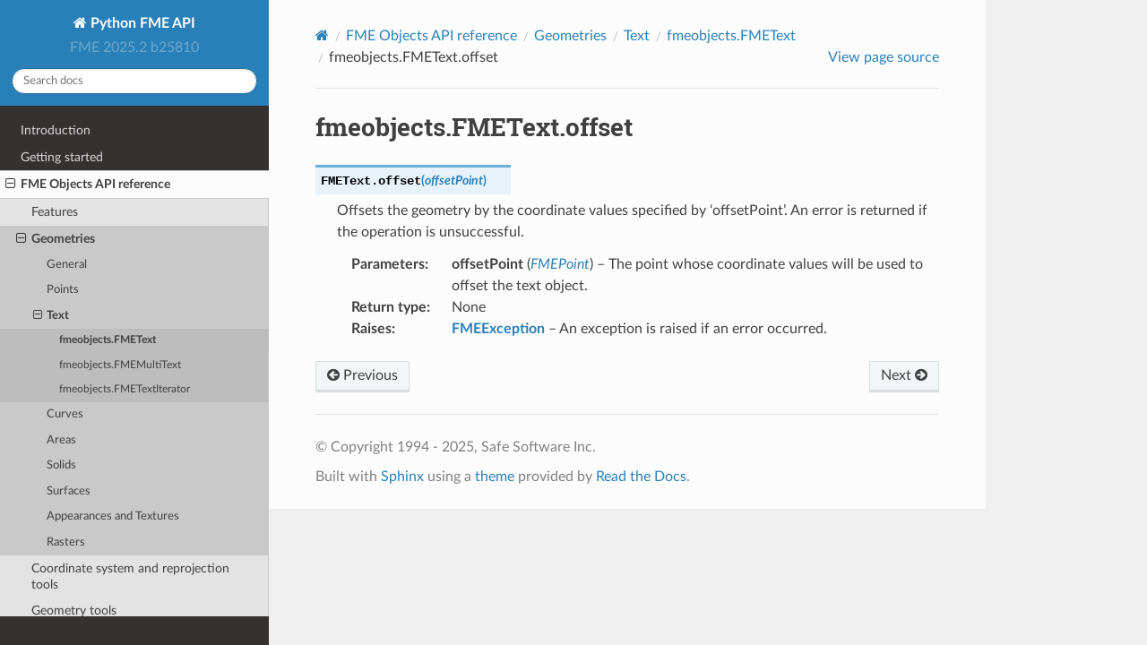

--- FILE ---
content_type: text/html
request_url: http://docs.safe.com/fme/html/fmepython/api/fmeobjects/geometry/_text/fmeobjects.FMEText.offset.html
body_size: 9685
content:
<!DOCTYPE html>
<html class="writer-html5" lang="en" data-content_root="../../../../">
<head>
  <meta charset="utf-8" /><meta name="viewport" content="width=device-width, initial-scale=1" />

  <meta name="viewport" content="width=device-width, initial-scale=1.0" />
  <title>fmeobjects.FMEText.offset &mdash; Python FME API FME 2025.2 b25810 documentation</title>
      <link rel="stylesheet" type="text/css" href="../../../../_static/pygments.css?v=03e43079" />
      <link rel="stylesheet" type="text/css" href="../../../../_static/css/theme.css?v=19f00094" />
      <link rel="stylesheet" type="text/css" href="../../../../_static/graphviz.css?v=fd3f3429" />

  
  <!--[if lt IE 9]>
    <script src="../../../../_static/js/html5shiv.min.js"></script>
  <![endif]-->
  
        <script src="../../../../_static/jquery.js?v=5d32c60e"></script>
        <script src="../../../../_static/_sphinx_javascript_frameworks_compat.js?v=2cd50e6c"></script>
        <script src="../../../../_static/documentation_options.js?v=1dcbeea8"></script>
        <script src="../../../../_static/doctools.js?v=9a2dae69"></script>
        <script src="../../../../_static/sphinx_highlight.js?v=dc90522c"></script>
    <script src="../../../../_static/js/theme.js"></script>
    <link rel="index" title="Index" href="../../../../genindex.html" />
    <link rel="search" title="Search" href="../../../../search.html" />
    <link rel="next" title="fmeobjects.FMEText.removeMeasure" href="fmeobjects.FMEText.removeMeasure.html" />
    <link rel="prev" title="fmeobjects.FMEText.measureExists" href="fmeobjects.FMEText.measureExists.html" /> 
</head>

<body class="wy-body-for-nav"> 
  <div class="wy-grid-for-nav">
    <nav data-toggle="wy-nav-shift" class="wy-nav-side">
      <div class="wy-side-scroll">
        <div class="wy-side-nav-search" >

          
          
          <a href="../../../../index.html" class="icon icon-home">
            Python FME API
          </a>
              <div class="version">
                FME 2025.2 b25810
              </div>
<div role="search">
  <form id="rtd-search-form" class="wy-form" action="../../../../search.html" method="get">
    <input type="text" name="q" placeholder="Search docs" aria-label="Search docs" />
    <input type="hidden" name="check_keywords" value="yes" />
    <input type="hidden" name="area" value="default" />
  </form>
</div>
        </div><div class="wy-menu wy-menu-vertical" data-spy="affix" role="navigation" aria-label="Navigation menu">
              <ul class="current">
<li class="toctree-l1"><a class="reference internal" href="../../../../intro.html">Introduction</a></li>
<li class="toctree-l1"><a class="reference internal" href="../../../../getting_started.html">Getting started</a></li>
<li class="toctree-l1 current"><a class="reference internal" href="../../index.html">FME Objects API reference</a><ul class="current">
<li class="toctree-l2"><a class="reference internal" href="../../feature.html">Features</a></li>
<li class="toctree-l2 current"><a class="reference internal" href="../index.html">Geometries</a><ul class="current">
<li class="toctree-l3"><a class="reference internal" href="../general.html">General</a></li>
<li class="toctree-l3"><a class="reference internal" href="../points.html">Points</a></li>
<li class="toctree-l3 current"><a class="reference internal" href="../text.html">Text</a><ul class="current">
<li class="toctree-l4 current"><a class="reference internal" href="fmeobjects.FMEText.html">fmeobjects.FMEText</a></li>
<li class="toctree-l4"><a class="reference internal" href="fmeobjects.FMEMultiText.html">fmeobjects.FMEMultiText</a></li>
<li class="toctree-l4"><a class="reference internal" href="fmeobjects.FMETextIterator.html">fmeobjects.FMETextIterator</a></li>
</ul>
</li>
<li class="toctree-l3"><a class="reference internal" href="../curves.html">Curves</a></li>
<li class="toctree-l3"><a class="reference internal" href="../areas.html">Areas</a></li>
<li class="toctree-l3"><a class="reference internal" href="../solids.html">Solids</a></li>
<li class="toctree-l3"><a class="reference internal" href="../surfaces.html">Surfaces</a></li>
<li class="toctree-l3"><a class="reference internal" href="../appearances_textures.html">Appearances and Textures</a></li>
<li class="toctree-l3"><a class="reference internal" href="../raster.html">Rasters</a></li>
</ul>
</li>
<li class="toctree-l2"><a class="reference internal" href="../../coordsys.html">Coordinate system and reprojection tools</a></li>
<li class="toctree-l2"><a class="reference internal" href="../../geometrytools.html">Geometry tools</a></li>
<li class="toctree-l2"><a class="reference internal" href="../../rastertools.html">Raster tools</a></li>
<li class="toctree-l2"><a class="reference internal" href="../../licensing.html">Licensing</a></li>
<li class="toctree-l2"><a class="reference internal" href="../../utilities.html">Other utilities</a></li>
<li class="toctree-l2"><a class="reference internal" href="../../logging.html">FME log and error messages</a></li>
<li class="toctree-l2"><a class="reference internal" href="../../constants.html">Versioning and metadata constants</a></li>
</ul>
</li>
<li class="toctree-l1"><a class="reference internal" href="../../../fmewebservices/index.html">FME Web Services API reference</a></li>
<li class="toctree-l1"><a class="reference internal" href="../../../pluginbuilder.html">FME Pluginbuilder API reference</a></li>
<li class="toctree-l1"><a class="reference internal" href="../../../fme.html">FME Python module reference</a></li>
</ul>

        </div>
      </div>
    </nav>

    <section data-toggle="wy-nav-shift" class="wy-nav-content-wrap"><nav class="wy-nav-top" aria-label="Mobile navigation menu" >
          <i data-toggle="wy-nav-top" class="fa fa-bars"></i>
          <a href="../../../../index.html">Python FME API</a>
      </nav>

      <div class="wy-nav-content">
        <div class="rst-content">
          <div role="navigation" aria-label="Page navigation">
  <ul class="wy-breadcrumbs">
      <li><a href="../../../../index.html" class="icon icon-home" aria-label="Home"></a></li>
          <li class="breadcrumb-item"><a href="../../index.html">FME Objects API reference</a></li>
          <li class="breadcrumb-item"><a href="../index.html">Geometries</a></li>
          <li class="breadcrumb-item"><a href="../text.html">Text</a></li>
          <li class="breadcrumb-item"><a href="fmeobjects.FMEText.html">fmeobjects.FMEText</a></li>
      <li class="breadcrumb-item active">fmeobjects.FMEText.offset</li>
      <li class="wy-breadcrumbs-aside">
            <a href="../../../../_sources/api/fmeobjects/geometry/_text/fmeobjects.FMEText.offset.rst.txt" rel="nofollow"> View page source</a>
      </li>
  </ul>
  <hr/>
</div>
          <div role="main" class="document" itemscope="itemscope" itemtype="http://schema.org/Article">
           <div itemprop="articleBody">
             
  <section id="fmeobjects-fmetext-offset">
<h1>fmeobjects.FMEText.offset<a class="headerlink" href="#fmeobjects-fmetext-offset" title="Link to this heading"></a></h1>
<dl class="py method">
<dt class="sig sig-object py" id="fmeobjects.FMEText.offset">
<span class="sig-prename descclassname"><span class="pre">FMEText.</span></span><span class="sig-name descname"><span class="pre">offset</span></span><span class="sig-paren">(</span><em class="sig-param"><span class="n"><span class="pre">offsetPoint</span></span></em><span class="sig-paren">)</span><a class="headerlink" href="#fmeobjects.FMEText.offset" title="Link to this definition"></a></dt>
<dd><p>Offsets the geometry by the coordinate values specified by ‘offsetPoint’. An error is returned if the operation is unsuccessful.</p>
<dl class="field-list simple">
<dt class="field-odd">Parameters<span class="colon">:</span></dt>
<dd class="field-odd"><p><strong>offsetPoint</strong> (<a class="reference internal" href="../_points/fmeobjects.FMEPoint.html#fmeobjects.FMEPoint" title="fmeobjects.FMEPoint"><em>FMEPoint</em></a>) – The point whose coordinate values will be used to offset the text object.</p>
</dd>
<dt class="field-even">Return type<span class="colon">:</span></dt>
<dd class="field-even"><p>None</p>
</dd>
<dt class="field-odd">Raises<span class="colon">:</span></dt>
<dd class="field-odd"><p><a class="reference internal" href="../../_log/fmeobjects.FMEException.html#fmeobjects.FMEException" title="fmeobjects.FMEException"><strong>FMEException</strong></a> – An exception is raised if an error occurred.</p>
</dd>
</dl>
</dd></dl>

</section>


           </div>
          </div>
          <footer><div class="rst-footer-buttons" role="navigation" aria-label="Footer">
        <a href="fmeobjects.FMEText.measureExists.html" class="btn btn-neutral float-left" title="fmeobjects.FMEText.measureExists" accesskey="p" rel="prev"><span class="fa fa-arrow-circle-left" aria-hidden="true"></span> Previous</a>
        <a href="fmeobjects.FMEText.removeMeasure.html" class="btn btn-neutral float-right" title="fmeobjects.FMEText.removeMeasure" accesskey="n" rel="next">Next <span class="fa fa-arrow-circle-right" aria-hidden="true"></span></a>
    </div>

  <hr/>

  <div role="contentinfo">
    <p>&#169; Copyright 1994 - 2025, Safe Software Inc.</p>
  </div>

  Built with <a href="https://www.sphinx-doc.org/">Sphinx</a> using a
    <a href="https://github.com/readthedocs/sphinx_rtd_theme">theme</a>
    provided by <a href="https://readthedocs.org">Read the Docs</a>.
   

</footer>
        </div>
      </div>
    </section>
  </div>
  <script>
      jQuery(function () {
          SphinxRtdTheme.Navigation.enable(true);
      });
  </script> 

</body>
</html>